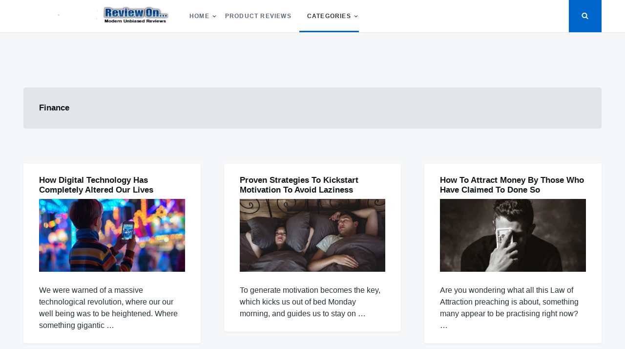

--- FILE ---
content_type: text/html; charset=UTF-8
request_url: https://reviewon.com/category/finance-investing/page/2
body_size: 21588
content:
<!doctype html>
<html class="no-js" dir="ltr" lang="en-US" prefix="og: https://ogp.me/ns#">
<head>
	<meta charset="UTF-8">
	<meta name="viewport" content="width=device-width, initial-scale=1">
	<link rel="profile" href="http://gmpg.org/xfn/11">

	<title>Finance | Review On - Part 2</title>
<style>
#wpadminbar #wp-admin-bar-wccp_free_top_button .ab-icon:before {
	content: "\f160";
	color: #02CA02;
	top: 3px;
}
#wpadminbar #wp-admin-bar-wccp_free_top_button .ab-icon {
	transform: rotate(45deg);
}
</style>

		<!-- All in One SEO 4.9.3 - aioseo.com -->
	<meta name="description" content="- Part 2" />
	<meta name="robots" content="noindex, nofollow, max-image-preview:large" />
	<meta name="keywords" content="the annoyance of technology,the ease of technology,the convenience of smartphones,technology makes life easier,using technology productively,the ease of digital,how to motivate yourself,different ways of motivation,why self motivation is important,why some are motivated,how to have internal drive,why motivation is the key,,how to attract more money,what is the law of attraction,steps to making more money,how can i become rich,attracting more money in my life,ways for infinite riches,becoming more mature,signs of maturity,to be more mature,ways to be mature,what is maturity,what makes one mature,having a positive mindset,living a positive life,living a fulfilling life,living life on your terms,getting all you want in life,how to succeed in life,why being perfect doesn\&#039;t work,how to be creative,being the best you can be,teaching kids to be their best,kids that are entitled,dysfunction in the family,what is cortisol,why is cortisol dangerous,how to reduce cortisol levels,what is fight or flight,exercising to reduce cortisol levels,the need to relax and laugh,music to reduce stress,how to be more focused,how to lessen anxiety,learning to be more relaxed,reducing stress in my life,steps to avoiding anxiety,why do i feel so anxious" />
	<link rel="canonical" href="https://reviewon.com/category/finance-investing/page/2" />
	<link rel="prev" href="https://reviewon.com/category/finance-investing" />
	<link rel="next" href="https://reviewon.com/category/finance-investing/page/3" />
	<meta name="generator" content="All in One SEO (AIOSEO) 4.9.3" />
		<script type="application/ld+json" class="aioseo-schema">
			{"@context":"https:\/\/schema.org","@graph":[{"@type":"BreadcrumbList","@id":"https:\/\/reviewon.com\/category\/finance-investing\/page\/2#breadcrumblist","itemListElement":[{"@type":"ListItem","@id":"https:\/\/reviewon.com#listItem","position":1,"name":"Home","item":"https:\/\/reviewon.com","nextItem":{"@type":"ListItem","@id":"https:\/\/reviewon.com\/category\/finance-investing#listItem","name":"Finance"}},{"@type":"ListItem","@id":"https:\/\/reviewon.com\/category\/finance-investing#listItem","position":2,"name":"Finance","item":"https:\/\/reviewon.com\/category\/finance-investing","nextItem":{"@type":"ListItem","@id":"https:\/\/reviewon.com\/category\/finance-investing\/page\/2#listItem","name":"Page 2"},"previousItem":{"@type":"ListItem","@id":"https:\/\/reviewon.com#listItem","name":"Home"}},{"@type":"ListItem","@id":"https:\/\/reviewon.com\/category\/finance-investing\/page\/2#listItem","position":3,"name":"Page 2","previousItem":{"@type":"ListItem","@id":"https:\/\/reviewon.com\/category\/finance-investing#listItem","name":"Finance"}}]},{"@type":"CollectionPage","@id":"https:\/\/reviewon.com\/category\/finance-investing\/page\/2#collectionpage","url":"https:\/\/reviewon.com\/category\/finance-investing\/page\/2","name":"Finance | Review On - Part 2","description":"- Part 2","inLanguage":"en-US","isPartOf":{"@id":"https:\/\/reviewon.com\/#website"},"breadcrumb":{"@id":"https:\/\/reviewon.com\/category\/finance-investing\/page\/2#breadcrumblist"}},{"@type":"Person","@id":"https:\/\/reviewon.com\/#person","name":"Mick","image":{"@type":"ImageObject","@id":"https:\/\/reviewon.com\/category\/finance-investing\/page\/2#personImage","url":"https:\/\/secure.gravatar.com\/avatar\/eecd5169c1374b6d52574f879800c4f579d0bef50043bc7cbc091ac939438df1?s=96&d=mm&r=g","width":96,"height":96,"caption":"Mick"}},{"@type":"WebSite","@id":"https:\/\/reviewon.com\/#website","url":"https:\/\/reviewon.com\/","name":"Review On","inLanguage":"en-US","publisher":{"@id":"https:\/\/reviewon.com\/#person"}}]}
		</script>
		<!-- All in One SEO -->

<link rel='dns-prefetch' href='//stats.wp.com' />
<link rel="alternate" type="application/rss+xml" title="Review On &raquo; Feed" href="https://reviewon.com/feed" />
<link rel="alternate" type="application/rss+xml" title="Review On &raquo; Comments Feed" href="https://reviewon.com/comments/feed" />
<link rel="alternate" type="application/rss+xml" title="Review On &raquo; Finance Category Feed" href="https://reviewon.com/category/finance-investing/feed" />
<style id='wp-img-auto-sizes-contain-inline-css' type='text/css'>
img:is([sizes=auto i],[sizes^="auto," i]){contain-intrinsic-size:3000px 1500px}
/*# sourceURL=wp-img-auto-sizes-contain-inline-css */
</style>

<style id='wp-emoji-styles-inline-css' type='text/css'>

	img.wp-smiley, img.emoji {
		display: inline !important;
		border: none !important;
		box-shadow: none !important;
		height: 1em !important;
		width: 1em !important;
		margin: 0 0.07em !important;
		vertical-align: -0.1em !important;
		background: none !important;
		padding: 0 !important;
	}
/*# sourceURL=wp-emoji-styles-inline-css */
</style>
<style id='classic-theme-styles-inline-css' type='text/css'>
/*! This file is auto-generated */
.wp-block-button__link{color:#fff;background-color:#32373c;border-radius:9999px;box-shadow:none;text-decoration:none;padding:calc(.667em + 2px) calc(1.333em + 2px);font-size:1.125em}.wp-block-file__button{background:#32373c;color:#fff;text-decoration:none}
/*# sourceURL=/wp-includes/css/classic-themes.min.css */
</style>
<link rel='stylesheet' id='dashicons-css' href='https://reviewon.com/wp-includes/css/dashicons.min.css?ver=6.9' type='text/css' media='all' />
<link rel='stylesheet' id='admin-bar-css' href='https://reviewon.com/wp-includes/css/admin-bar.min.css?ver=6.9' type='text/css' media='all' />
<style id='admin-bar-inline-css' type='text/css'>

    /* Hide CanvasJS credits for P404 charts specifically */
    #p404RedirectChart .canvasjs-chart-credit {
        display: none !important;
    }
    
    #p404RedirectChart canvas {
        border-radius: 6px;
    }

    .p404-redirect-adminbar-weekly-title {
        font-weight: bold;
        font-size: 14px;
        color: #fff;
        margin-bottom: 6px;
    }

    #wpadminbar #wp-admin-bar-p404_free_top_button .ab-icon:before {
        content: "\f103";
        color: #dc3545;
        top: 3px;
    }
    
    #wp-admin-bar-p404_free_top_button .ab-item {
        min-width: 80px !important;
        padding: 0px !important;
    }
    
    /* Ensure proper positioning and z-index for P404 dropdown */
    .p404-redirect-adminbar-dropdown-wrap { 
        min-width: 0; 
        padding: 0;
        position: static !important;
    }
    
    #wpadminbar #wp-admin-bar-p404_free_top_button_dropdown {
        position: static !important;
    }
    
    #wpadminbar #wp-admin-bar-p404_free_top_button_dropdown .ab-item {
        padding: 0 !important;
        margin: 0 !important;
    }
    
    .p404-redirect-dropdown-container {
        min-width: 340px;
        padding: 18px 18px 12px 18px;
        background: #23282d !important;
        color: #fff;
        border-radius: 12px;
        box-shadow: 0 8px 32px rgba(0,0,0,0.25);
        margin-top: 10px;
        position: relative !important;
        z-index: 999999 !important;
        display: block !important;
        border: 1px solid #444;
    }
    
    /* Ensure P404 dropdown appears on hover */
    #wpadminbar #wp-admin-bar-p404_free_top_button .p404-redirect-dropdown-container { 
        display: none !important;
    }
    
    #wpadminbar #wp-admin-bar-p404_free_top_button:hover .p404-redirect-dropdown-container { 
        display: block !important;
    }
    
    #wpadminbar #wp-admin-bar-p404_free_top_button:hover #wp-admin-bar-p404_free_top_button_dropdown .p404-redirect-dropdown-container {
        display: block !important;
    }
    
    .p404-redirect-card {
        background: #2c3338;
        border-radius: 8px;
        padding: 18px 18px 12px 18px;
        box-shadow: 0 2px 8px rgba(0,0,0,0.07);
        display: flex;
        flex-direction: column;
        align-items: flex-start;
        border: 1px solid #444;
    }
    
    .p404-redirect-btn {
        display: inline-block;
        background: #dc3545;
        color: #fff !important;
        font-weight: bold;
        padding: 5px 22px;
        border-radius: 8px;
        text-decoration: none;
        font-size: 17px;
        transition: background 0.2s, box-shadow 0.2s;
        margin-top: 8px;
        box-shadow: 0 2px 8px rgba(220,53,69,0.15);
        text-align: center;
        line-height: 1.6;
    }
    
    .p404-redirect-btn:hover {
        background: #c82333;
        color: #fff !important;
        box-shadow: 0 4px 16px rgba(220,53,69,0.25);
    }
    
    /* Prevent conflicts with other admin bar dropdowns */
    #wpadminbar .ab-top-menu > li:hover > .ab-item,
    #wpadminbar .ab-top-menu > li.hover > .ab-item {
        z-index: auto;
    }
    
    #wpadminbar #wp-admin-bar-p404_free_top_button:hover > .ab-item {
        z-index: 999998 !important;
    }
    
/*# sourceURL=admin-bar-inline-css */
</style>
<link rel='stylesheet' id='justread-style-css' href='https://reviewon.com/wp-content/themes/justread/style.css?ver=1.0.0' type='text/css' media='all' />
<style id='justread-style-inline-css' type='text/css'>
.posted-on, .cat-links, .tags-links, .byline { clip: rect(1px, 1px, 1px, 1px); height: 1px; position: absolute; overflow: hidden; width: 1px; }
/*# sourceURL=justread-style-inline-css */
</style>
<script type="text/javascript" src="https://reviewon.com/wp-includes/js/jquery/jquery.min.js?ver=3.7.1" id="jquery-core-js"></script>
<script type="text/javascript" src="https://reviewon.com/wp-includes/js/jquery/jquery-migrate.min.js?ver=3.4.1" id="jquery-migrate-js"></script>
<link rel="https://api.w.org/" href="https://reviewon.com/wp-json/" /><link rel="alternate" title="JSON" type="application/json" href="https://reviewon.com/wp-json/wp/v2/categories/1583" /><link rel="EditURI" type="application/rsd+xml" title="RSD" href="https://reviewon.com/xmlrpc.php?rsd" />
<meta name="generator" content="WordPress 6.9" />
<script id="wpcp_disable_selection" type="text/javascript">
var image_save_msg='You are not allowed to save images!';
	var no_menu_msg='Context Menu disabled!';
	var smessage = "Content is protected !!";

function disableEnterKey(e)
{
	var elemtype = e.target.tagName;
	
	elemtype = elemtype.toUpperCase();
	
	if (elemtype == "TEXT" || elemtype == "TEXTAREA" || elemtype == "INPUT" || elemtype == "PASSWORD" || elemtype == "SELECT" || elemtype == "OPTION" || elemtype == "EMBED")
	{
		elemtype = 'TEXT';
	}
	
	if (e.ctrlKey){
     var key;
     if(window.event)
          key = window.event.keyCode;     //IE
     else
          key = e.which;     //firefox (97)
    //if (key != 17) alert(key);
     if (elemtype!= 'TEXT' && (key == 97 || key == 65 || key == 67 || key == 99 || key == 88 || key == 120 || key == 26 || key == 85  || key == 86 || key == 83 || key == 43 || key == 73))
     {
		if(wccp_free_iscontenteditable(e)) return true;
		show_wpcp_message('You are not allowed to copy content or view source');
		return false;
     }else
     	return true;
     }
}


/*For contenteditable tags*/
function wccp_free_iscontenteditable(e)
{
	var e = e || window.event; // also there is no e.target property in IE. instead IE uses window.event.srcElement
  	
	var target = e.target || e.srcElement;

	var elemtype = e.target.nodeName;
	
	elemtype = elemtype.toUpperCase();
	
	var iscontenteditable = "false";
		
	if(typeof target.getAttribute!="undefined" ) iscontenteditable = target.getAttribute("contenteditable"); // Return true or false as string
	
	var iscontenteditable2 = false;
	
	if(typeof target.isContentEditable!="undefined" ) iscontenteditable2 = target.isContentEditable; // Return true or false as boolean

	if(target.parentElement.isContentEditable) iscontenteditable2 = true;
	
	if (iscontenteditable == "true" || iscontenteditable2 == true)
	{
		if(typeof target.style!="undefined" ) target.style.cursor = "text";
		
		return true;
	}
}

////////////////////////////////////
function disable_copy(e)
{	
	var e = e || window.event; // also there is no e.target property in IE. instead IE uses window.event.srcElement
	
	var elemtype = e.target.tagName;
	
	elemtype = elemtype.toUpperCase();
	
	if (elemtype == "TEXT" || elemtype == "TEXTAREA" || elemtype == "INPUT" || elemtype == "PASSWORD" || elemtype == "SELECT" || elemtype == "OPTION" || elemtype == "EMBED")
	{
		elemtype = 'TEXT';
	}
	
	if(wccp_free_iscontenteditable(e)) return true;
	
	var isSafari = /Safari/.test(navigator.userAgent) && /Apple Computer/.test(navigator.vendor);
	
	var checker_IMG = '';
	if (elemtype == "IMG" && checker_IMG == 'checked' && e.detail >= 2) {show_wpcp_message(alertMsg_IMG);return false;}
	if (elemtype != "TEXT")
	{
		if (smessage !== "" && e.detail == 2)
			show_wpcp_message(smessage);
		
		if (isSafari)
			return true;
		else
			return false;
	}	
}

//////////////////////////////////////////
function disable_copy_ie()
{
	var e = e || window.event;
	var elemtype = window.event.srcElement.nodeName;
	elemtype = elemtype.toUpperCase();
	if(wccp_free_iscontenteditable(e)) return true;
	if (elemtype == "IMG") {show_wpcp_message(alertMsg_IMG);return false;}
	if (elemtype != "TEXT" && elemtype != "TEXTAREA" && elemtype != "INPUT" && elemtype != "PASSWORD" && elemtype != "SELECT" && elemtype != "OPTION" && elemtype != "EMBED")
	{
		return false;
	}
}	
function reEnable()
{
	return true;
}
document.onkeydown = disableEnterKey;
document.onselectstart = disable_copy_ie;
if(navigator.userAgent.indexOf('MSIE')==-1)
{
	document.onmousedown = disable_copy;
	document.onclick = reEnable;
}
function disableSelection(target)
{
    //For IE This code will work
    if (typeof target.onselectstart!="undefined")
    target.onselectstart = disable_copy_ie;
    
    //For Firefox This code will work
    else if (typeof target.style.MozUserSelect!="undefined")
    {target.style.MozUserSelect="none";}
    
    //All other  (ie: Opera) This code will work
    else
    target.onmousedown=function(){return false}
    target.style.cursor = "default";
}
//Calling the JS function directly just after body load
window.onload = function(){disableSelection(document.body);};

//////////////////special for safari Start////////////////
var onlongtouch;
var timer;
var touchduration = 1000; //length of time we want the user to touch before we do something

var elemtype = "";
function touchstart(e) {
	var e = e || window.event;
  // also there is no e.target property in IE.
  // instead IE uses window.event.srcElement
  	var target = e.target || e.srcElement;
	
	elemtype = window.event.srcElement.nodeName;
	
	elemtype = elemtype.toUpperCase();
	
	if(!wccp_pro_is_passive()) e.preventDefault();
	if (!timer) {
		timer = setTimeout(onlongtouch, touchduration);
	}
}

function touchend() {
    //stops short touches from firing the event
    if (timer) {
        clearTimeout(timer);
        timer = null;
    }
	onlongtouch();
}

onlongtouch = function(e) { //this will clear the current selection if anything selected
	
	if (elemtype != "TEXT" && elemtype != "TEXTAREA" && elemtype != "INPUT" && elemtype != "PASSWORD" && elemtype != "SELECT" && elemtype != "EMBED" && elemtype != "OPTION")	
	{
		if (window.getSelection) {
			if (window.getSelection().empty) {  // Chrome
			window.getSelection().empty();
			} else if (window.getSelection().removeAllRanges) {  // Firefox
			window.getSelection().removeAllRanges();
			}
		} else if (document.selection) {  // IE?
			document.selection.empty();
		}
		return false;
	}
};

document.addEventListener("DOMContentLoaded", function(event) { 
    window.addEventListener("touchstart", touchstart, false);
    window.addEventListener("touchend", touchend, false);
});

function wccp_pro_is_passive() {

  var cold = false,
  hike = function() {};

  try {
	  const object1 = {};
  var aid = Object.defineProperty(object1, 'passive', {
  get() {cold = true}
  });
  window.addEventListener('test', hike, aid);
  window.removeEventListener('test', hike, aid);
  } catch (e) {}

  return cold;
}
/*special for safari End*/
</script>
<script id="wpcp_disable_Right_Click" type="text/javascript">
document.ondragstart = function() { return false;}
	function nocontext(e) {
	   return false;
	}
	document.oncontextmenu = nocontext;
</script>
<style>
.unselectable
{
-moz-user-select:none;
-webkit-user-select:none;
cursor: default;
}
html
{
-webkit-touch-callout: none;
-webkit-user-select: none;
-khtml-user-select: none;
-moz-user-select: none;
-ms-user-select: none;
user-select: none;
-webkit-tap-highlight-color: rgba(0,0,0,0);
}
</style>
<script id="wpcp_css_disable_selection" type="text/javascript">
var e = document.getElementsByTagName('body')[0];
if(e)
{
	e.setAttribute('unselectable',"on");
}
</script>
	<style>img#wpstats{display:none}</style>
				<style type="text/css">
					.site-title,
			.site-description {
				position: absolute;
				clip: rect(1px, 1px, 1px, 1px);
			}
					</style>
		<link rel="icon" href="https://reviewon.com/wp-content/uploads/2025/12/cropped-R-Gradient-clear-150x150.png" sizes="32x32" />
<link rel="icon" href="https://reviewon.com/wp-content/uploads/2025/12/cropped-R-Gradient-clear-300x300.png" sizes="192x192" />
<link rel="apple-touch-icon" href="https://reviewon.com/wp-content/uploads/2025/12/cropped-R-Gradient-clear-300x300.png" />
<meta name="msapplication-TileImage" content="https://reviewon.com/wp-content/uploads/2025/12/cropped-R-Gradient-clear-300x300.png" />
<style id='global-styles-inline-css' type='text/css'>
:root{--wp--preset--aspect-ratio--square: 1;--wp--preset--aspect-ratio--4-3: 4/3;--wp--preset--aspect-ratio--3-4: 3/4;--wp--preset--aspect-ratio--3-2: 3/2;--wp--preset--aspect-ratio--2-3: 2/3;--wp--preset--aspect-ratio--16-9: 16/9;--wp--preset--aspect-ratio--9-16: 9/16;--wp--preset--color--black: #000000;--wp--preset--color--cyan-bluish-gray: #abb8c3;--wp--preset--color--white: #ffffff;--wp--preset--color--pale-pink: #f78da7;--wp--preset--color--vivid-red: #cf2e2e;--wp--preset--color--luminous-vivid-orange: #ff6900;--wp--preset--color--luminous-vivid-amber: #fcb900;--wp--preset--color--light-green-cyan: #7bdcb5;--wp--preset--color--vivid-green-cyan: #00d084;--wp--preset--color--pale-cyan-blue: #8ed1fc;--wp--preset--color--vivid-cyan-blue: #0693e3;--wp--preset--color--vivid-purple: #9b51e0;--wp--preset--gradient--vivid-cyan-blue-to-vivid-purple: linear-gradient(135deg,rgb(6,147,227) 0%,rgb(155,81,224) 100%);--wp--preset--gradient--light-green-cyan-to-vivid-green-cyan: linear-gradient(135deg,rgb(122,220,180) 0%,rgb(0,208,130) 100%);--wp--preset--gradient--luminous-vivid-amber-to-luminous-vivid-orange: linear-gradient(135deg,rgb(252,185,0) 0%,rgb(255,105,0) 100%);--wp--preset--gradient--luminous-vivid-orange-to-vivid-red: linear-gradient(135deg,rgb(255,105,0) 0%,rgb(207,46,46) 100%);--wp--preset--gradient--very-light-gray-to-cyan-bluish-gray: linear-gradient(135deg,rgb(238,238,238) 0%,rgb(169,184,195) 100%);--wp--preset--gradient--cool-to-warm-spectrum: linear-gradient(135deg,rgb(74,234,220) 0%,rgb(151,120,209) 20%,rgb(207,42,186) 40%,rgb(238,44,130) 60%,rgb(251,105,98) 80%,rgb(254,248,76) 100%);--wp--preset--gradient--blush-light-purple: linear-gradient(135deg,rgb(255,206,236) 0%,rgb(152,150,240) 100%);--wp--preset--gradient--blush-bordeaux: linear-gradient(135deg,rgb(254,205,165) 0%,rgb(254,45,45) 50%,rgb(107,0,62) 100%);--wp--preset--gradient--luminous-dusk: linear-gradient(135deg,rgb(255,203,112) 0%,rgb(199,81,192) 50%,rgb(65,88,208) 100%);--wp--preset--gradient--pale-ocean: linear-gradient(135deg,rgb(255,245,203) 0%,rgb(182,227,212) 50%,rgb(51,167,181) 100%);--wp--preset--gradient--electric-grass: linear-gradient(135deg,rgb(202,248,128) 0%,rgb(113,206,126) 100%);--wp--preset--gradient--midnight: linear-gradient(135deg,rgb(2,3,129) 0%,rgb(40,116,252) 100%);--wp--preset--font-size--small: 13px;--wp--preset--font-size--medium: 20px;--wp--preset--font-size--large: 36px;--wp--preset--font-size--x-large: 42px;--wp--preset--spacing--20: 0.44rem;--wp--preset--spacing--30: 0.67rem;--wp--preset--spacing--40: 1rem;--wp--preset--spacing--50: 1.5rem;--wp--preset--spacing--60: 2.25rem;--wp--preset--spacing--70: 3.38rem;--wp--preset--spacing--80: 5.06rem;--wp--preset--shadow--natural: 6px 6px 9px rgba(0, 0, 0, 0.2);--wp--preset--shadow--deep: 12px 12px 50px rgba(0, 0, 0, 0.4);--wp--preset--shadow--sharp: 6px 6px 0px rgba(0, 0, 0, 0.2);--wp--preset--shadow--outlined: 6px 6px 0px -3px rgb(255, 255, 255), 6px 6px rgb(0, 0, 0);--wp--preset--shadow--crisp: 6px 6px 0px rgb(0, 0, 0);}:where(.is-layout-flex){gap: 0.5em;}:where(.is-layout-grid){gap: 0.5em;}body .is-layout-flex{display: flex;}.is-layout-flex{flex-wrap: wrap;align-items: center;}.is-layout-flex > :is(*, div){margin: 0;}body .is-layout-grid{display: grid;}.is-layout-grid > :is(*, div){margin: 0;}:where(.wp-block-columns.is-layout-flex){gap: 2em;}:where(.wp-block-columns.is-layout-grid){gap: 2em;}:where(.wp-block-post-template.is-layout-flex){gap: 1.25em;}:where(.wp-block-post-template.is-layout-grid){gap: 1.25em;}.has-black-color{color: var(--wp--preset--color--black) !important;}.has-cyan-bluish-gray-color{color: var(--wp--preset--color--cyan-bluish-gray) !important;}.has-white-color{color: var(--wp--preset--color--white) !important;}.has-pale-pink-color{color: var(--wp--preset--color--pale-pink) !important;}.has-vivid-red-color{color: var(--wp--preset--color--vivid-red) !important;}.has-luminous-vivid-orange-color{color: var(--wp--preset--color--luminous-vivid-orange) !important;}.has-luminous-vivid-amber-color{color: var(--wp--preset--color--luminous-vivid-amber) !important;}.has-light-green-cyan-color{color: var(--wp--preset--color--light-green-cyan) !important;}.has-vivid-green-cyan-color{color: var(--wp--preset--color--vivid-green-cyan) !important;}.has-pale-cyan-blue-color{color: var(--wp--preset--color--pale-cyan-blue) !important;}.has-vivid-cyan-blue-color{color: var(--wp--preset--color--vivid-cyan-blue) !important;}.has-vivid-purple-color{color: var(--wp--preset--color--vivid-purple) !important;}.has-black-background-color{background-color: var(--wp--preset--color--black) !important;}.has-cyan-bluish-gray-background-color{background-color: var(--wp--preset--color--cyan-bluish-gray) !important;}.has-white-background-color{background-color: var(--wp--preset--color--white) !important;}.has-pale-pink-background-color{background-color: var(--wp--preset--color--pale-pink) !important;}.has-vivid-red-background-color{background-color: var(--wp--preset--color--vivid-red) !important;}.has-luminous-vivid-orange-background-color{background-color: var(--wp--preset--color--luminous-vivid-orange) !important;}.has-luminous-vivid-amber-background-color{background-color: var(--wp--preset--color--luminous-vivid-amber) !important;}.has-light-green-cyan-background-color{background-color: var(--wp--preset--color--light-green-cyan) !important;}.has-vivid-green-cyan-background-color{background-color: var(--wp--preset--color--vivid-green-cyan) !important;}.has-pale-cyan-blue-background-color{background-color: var(--wp--preset--color--pale-cyan-blue) !important;}.has-vivid-cyan-blue-background-color{background-color: var(--wp--preset--color--vivid-cyan-blue) !important;}.has-vivid-purple-background-color{background-color: var(--wp--preset--color--vivid-purple) !important;}.has-black-border-color{border-color: var(--wp--preset--color--black) !important;}.has-cyan-bluish-gray-border-color{border-color: var(--wp--preset--color--cyan-bluish-gray) !important;}.has-white-border-color{border-color: var(--wp--preset--color--white) !important;}.has-pale-pink-border-color{border-color: var(--wp--preset--color--pale-pink) !important;}.has-vivid-red-border-color{border-color: var(--wp--preset--color--vivid-red) !important;}.has-luminous-vivid-orange-border-color{border-color: var(--wp--preset--color--luminous-vivid-orange) !important;}.has-luminous-vivid-amber-border-color{border-color: var(--wp--preset--color--luminous-vivid-amber) !important;}.has-light-green-cyan-border-color{border-color: var(--wp--preset--color--light-green-cyan) !important;}.has-vivid-green-cyan-border-color{border-color: var(--wp--preset--color--vivid-green-cyan) !important;}.has-pale-cyan-blue-border-color{border-color: var(--wp--preset--color--pale-cyan-blue) !important;}.has-vivid-cyan-blue-border-color{border-color: var(--wp--preset--color--vivid-cyan-blue) !important;}.has-vivid-purple-border-color{border-color: var(--wp--preset--color--vivid-purple) !important;}.has-vivid-cyan-blue-to-vivid-purple-gradient-background{background: var(--wp--preset--gradient--vivid-cyan-blue-to-vivid-purple) !important;}.has-light-green-cyan-to-vivid-green-cyan-gradient-background{background: var(--wp--preset--gradient--light-green-cyan-to-vivid-green-cyan) !important;}.has-luminous-vivid-amber-to-luminous-vivid-orange-gradient-background{background: var(--wp--preset--gradient--luminous-vivid-amber-to-luminous-vivid-orange) !important;}.has-luminous-vivid-orange-to-vivid-red-gradient-background{background: var(--wp--preset--gradient--luminous-vivid-orange-to-vivid-red) !important;}.has-very-light-gray-to-cyan-bluish-gray-gradient-background{background: var(--wp--preset--gradient--very-light-gray-to-cyan-bluish-gray) !important;}.has-cool-to-warm-spectrum-gradient-background{background: var(--wp--preset--gradient--cool-to-warm-spectrum) !important;}.has-blush-light-purple-gradient-background{background: var(--wp--preset--gradient--blush-light-purple) !important;}.has-blush-bordeaux-gradient-background{background: var(--wp--preset--gradient--blush-bordeaux) !important;}.has-luminous-dusk-gradient-background{background: var(--wp--preset--gradient--luminous-dusk) !important;}.has-pale-ocean-gradient-background{background: var(--wp--preset--gradient--pale-ocean) !important;}.has-electric-grass-gradient-background{background: var(--wp--preset--gradient--electric-grass) !important;}.has-midnight-gradient-background{background: var(--wp--preset--gradient--midnight) !important;}.has-small-font-size{font-size: var(--wp--preset--font-size--small) !important;}.has-medium-font-size{font-size: var(--wp--preset--font-size--medium) !important;}.has-large-font-size{font-size: var(--wp--preset--font-size--large) !important;}.has-x-large-font-size{font-size: var(--wp--preset--font-size--x-large) !important;}
/*# sourceURL=global-styles-inline-css */
</style>
<link rel='stylesheet' id='remove-style-meta-css' href='https://reviewon.com/wp-content/plugins/wp-author-date-and-meta-remover/css/entrymetastyle.css?ver=1.0' type='text/css' media='all' />
</head>

<body class="archive paged category category-finance-investing category-1583 wp-custom-logo paged-2 category-paged-2 wp-theme-justread unselectable hfeed date-hidden categories-hidden tags-hidden author-hidden">
<div id="page" class="site">
	<a class="skip-link screen-reader-text" href="#content">Skip to content</a>

	<div class="form-wrapper" id="form-wrapper">
		<button
			class="search-close" id="search-close"
					>&times;</button>
		<form role="search" method="get" class="search-form" action="https://reviewon.com/">
	<label>
		<span class="screen-reader-text">Search for:</span>
		<input class="search-field" placeholder="Search &hellip;" value="" name="s" type="search">
	</label>
</form>
	</div>

	<header id="masthead" class="site-header">
		<div class="navbar">
			<div class="site-branding">
				<a href="https://reviewon.com/" class="custom-logo-link" rel="home"><img width="300" height="35" src="https://reviewon.com/wp-content/uploads/2025/09/cropped-35logobestmodern-reviews.png" class="custom-logo" alt="Review On" decoding="async" /></a>					<p class="site-title"><a href="https://reviewon.com/" rel="home">Review On</a></p>
								</div><!-- .site-branding -->

			<nav id="site-navigation" class="main-navigation">
				<ul id="primary-menu" class="menu"><li id="menu-item-24531" class="menu-item menu-item-type-custom menu-item-object-custom menu-item-home menu-item-has-children menu-item-24531"><a href="http://reviewon.com/">Home</a>
<ul class="sub-menu">
	<li id="menu-item-38226" class="menu-item menu-item-type-post_type menu-item-object-page menu-item-38226"><a href="https://reviewon.com/about">About</a></li>
	<li id="menu-item-38221" class="menu-item menu-item-type-post_type menu-item-object-page menu-item-38221"><a href="https://reviewon.com/cookie-policy">Cookie Policy</a></li>
	<li id="menu-item-38222" class="menu-item menu-item-type-post_type menu-item-object-page menu-item-38222"><a href="https://reviewon.com/terms-of-service">Terms of Service</a></li>
	<li id="menu-item-38223" class="menu-item menu-item-type-post_type menu-item-object-page menu-item-38223"><a href="https://reviewon.com/dmca">DMCA</a></li>
	<li id="menu-item-38224" class="menu-item menu-item-type-post_type menu-item-object-page menu-item-38224"><a href="https://reviewon.com/affiliate-disclaimer">Affiliate Disclaimer</a></li>
	<li id="menu-item-38225" class="menu-item menu-item-type-post_type menu-item-object-page menu-item-38225"><a href="https://reviewon.com/privacy-policy">Privacy Policy</a></li>
</ul>
</li>
<li id="menu-item-39134" class="menu-item menu-item-type-custom menu-item-object-custom menu-item-39134"><a href="https://product.reviewon.com">Product Reviews</a></li>
<li id="menu-item-24537" class="menu-item menu-item-type-taxonomy menu-item-object-category current-menu-ancestor current-menu-parent menu-item-has-children menu-item-24537"><a href="https://reviewon.com/category/blog">Categories</a>
<ul class="sub-menu">
	<li id="menu-item-38218" class="menu-item menu-item-type-taxonomy menu-item-object-category menu-item-38218"><a href="https://reviewon.com/category/blog">Blog</a></li>
	<li id="menu-item-38211" class="menu-item menu-item-type-taxonomy menu-item-object-category menu-item-38211"><a href="https://reviewon.com/category/health-and-medical">Health</a></li>
	<li id="menu-item-38212" class="menu-item menu-item-type-taxonomy menu-item-object-category menu-item-38212"><a href="https://reviewon.com/category/celebrities-and-entertainment">Entertainment</a></li>
	<li id="menu-item-38213" class="menu-item menu-item-type-taxonomy menu-item-object-category menu-item-38213"><a href="https://reviewon.com/category/business-and-technology">Business</a></li>
	<li id="menu-item-38214" class="menu-item menu-item-type-taxonomy menu-item-object-category current-menu-item menu-item-38214"><a href="https://reviewon.com/category/finance-investing" aria-current="page">Finance</a></li>
	<li id="menu-item-38215" class="menu-item menu-item-type-taxonomy menu-item-object-category menu-item-38215"><a href="https://reviewon.com/category/relationships">Relationships</a></li>
	<li id="menu-item-38216" class="menu-item menu-item-type-taxonomy menu-item-object-category menu-item-38216"><a href="https://reviewon.com/category/technology">Technology</a></li>
	<li id="menu-item-38217" class="menu-item menu-item-type-taxonomy menu-item-object-category menu-item-38217"><a href="https://reviewon.com/category/news/health-news">Health</a></li>
	<li id="menu-item-38219" class="menu-item menu-item-type-taxonomy menu-item-object-category menu-item-38219"><a href="https://reviewon.com/category/social-media">Social Media</a></li>
</ul>
</li>
</ul>			</nav><!-- #site-navigation -->
		</div>
		<div class="social-icons">
						<button
				class="search-toggle" aria-controls="form-wrapper" aria-expanded="false"
							><svg class="icon icon-search" aria-hidden="true" role="img"> <use href="#icon-search" xlink:href="#icon-search"></use> </svg></button>
			<button id="site-navigation-open" class="menu-toggle" aria-controls="primary-menu" aria-expanded="false">Menu</button>
		</div>
	</header><!-- #masthead -->

	<div id="content" class="site-content">

	<div id="primary" class="content-area">
		<header class="page-header">
			<h1 class="page-title">Finance</h1>		</header><!-- .page-header -->

		<main id="main" class="site-main grid grid--3">

			
<article id="post-24237" class="post-24237 post type-post status-publish format-standard hentry category-blog category-business-and-technology category-business category-comparison category-celebrities-and-entertainment category-finance-investing category-health-news category-internet-marketing category-mobile category-news category-relationships category-social-media category-technology category-travel-and-leisure category-movies-videos-and-tv category-whats-trending tag-technology-makes-life-easier tag-the-annoyance-of-technology tag-the-convenience-of-smartphones tag-the-ease-of-digital tag-the-ease-of-technology tag-using-technology-productively">
	<div class="card">
						<div class="card__body">
			<header class="entry-header">
														<a class="cat-links card__subtitle" href="https://reviewon.com/category/blog">Blog</a>
								<h2 class="entry-title card__title"><a href="https://reviewon.com/how-digital-has-now-completely-altered-the-state-of-our-lives.html" rel="bookmark">How Digital Technology Has Completely Altered Our Lives</a></h2>			</header><!-- .entry-header -->

			<div class="entry-content card__content">
				<p><img fetchpriority="high" decoding="async" src="https://reviewon.com/wp-content/uploads/2015/09/kids-using-technology.jpg" alt="" width="800" height="400" class="aligncenter size-full wp-image-39146" srcset="https://reviewon.com/wp-content/uploads/2015/09/kids-using-technology.jpg 800w, https://reviewon.com/wp-content/uploads/2015/09/kids-using-technology-300x150.jpg 300w, https://reviewon.com/wp-content/uploads/2015/09/kids-using-technology-768x384.jpg 768w" sizes="(max-width: 800px) 100vw, 800px" /></p>
<p>We were warned of a massive technological revolution, where our our well being was to be heightened. Where something gigantic &hellip;</p>			</div><!-- .entry-content -->

			<footer class="card__footer">
				<span class="byline"> <img alt='' src='https://secure.gravatar.com/avatar/eecd5169c1374b6d52574f879800c4f579d0bef50043bc7cbc091ac939438df1?s=24&#038;d=mm&#038;r=g' srcset='https://secure.gravatar.com/avatar/eecd5169c1374b6d52574f879800c4f579d0bef50043bc7cbc091ac939438df1?s=48&#038;d=mm&#038;r=g 2x' class='avatar avatar-24 photo' height='24' width='24' decoding='async'/> <span class="author vcard"><a class="url fn n" href="https://reviewon.com/author/admin">Mick</a></span></span><span class="posted-on"><a href="https://reviewon.com/how-digital-has-now-completely-altered-the-state-of-our-lives.html" rel="bookmark"><time class="entry-date published" datetime="2025-10-28T07:09:23-07:00">October 28, 2025</time><time class="updated" datetime="2025-09-30T10:00:51-07:00">September 30, 2025</time></a></span>			</footer><!-- .entry-footer -->
		</div>
	</div>
</article><!-- #post-24237 -->

<article id="post-24838" class="post-24838 post type-post status-publish format-standard hentry category-blog category-business-and-technology category-celebrities-and-entertainment category-finance-investing category-health-and-medical category-relationships category-social-media category-technology tag-different-ways-of-motivation tag-how-to-have-internal-drive tag-how-to-motivate-yourself tag-why-motivation-is-the-key tag-why-self-motivation-is-important tag-why-some-are-motivated">
	<div class="card">
						<div class="card__body">
			<header class="entry-header">
														<a class="cat-links card__subtitle" href="https://reviewon.com/category/blog">Blog</a>
								<h2 class="entry-title card__title"><a href="https://reviewon.com/to-get-whatever-you-want-in-life-you-need-to-motivate-yourself.html" rel="bookmark">Proven Strategies To Kickstart Motivation To Avoid Laziness</a></h2>			</header><!-- .entry-header -->

			<div class="entry-content card__content">
				<p><img decoding="async" src="https://reviewon.com/wp-content/uploads/2023/01/lazy-people-in-bed.jpg" alt="" width="800" height="400" class="aligncenter size-full wp-image-39132" srcset="https://reviewon.com/wp-content/uploads/2023/01/lazy-people-in-bed.jpg 800w, https://reviewon.com/wp-content/uploads/2023/01/lazy-people-in-bed-300x150.jpg 300w, https://reviewon.com/wp-content/uploads/2023/01/lazy-people-in-bed-768x384.jpg 768w" sizes="(max-width: 800px) 100vw, 800px" /></p>
<p>To generate motivation becomes the key, which kicks us out of bed Monday morning, and guides us to stay on &hellip;</p>			</div><!-- .entry-content -->

			<footer class="card__footer">
				<span class="byline"> <img alt='' src='https://secure.gravatar.com/avatar/eecd5169c1374b6d52574f879800c4f579d0bef50043bc7cbc091ac939438df1?s=24&#038;d=mm&#038;r=g' srcset='https://secure.gravatar.com/avatar/eecd5169c1374b6d52574f879800c4f579d0bef50043bc7cbc091ac939438df1?s=48&#038;d=mm&#038;r=g 2x' class='avatar avatar-24 photo' height='24' width='24' loading='lazy' decoding='async'/> <span class="author vcard"><a class="url fn n" href="https://reviewon.com/author/admin">Mick</a></span></span><span class="posted-on"><a href="https://reviewon.com/to-get-whatever-you-want-in-life-you-need-to-motivate-yourself.html" rel="bookmark"><time class="entry-date published" datetime="2025-10-24T07:14:58-07:00">October 24, 2025</time><time class="updated" datetime="2025-11-03T18:04:58-08:00">November 3, 2025</time></a></span>			</footer><!-- .entry-footer -->
		</div>
	</div>
</article><!-- #post-24838 -->

<article id="post-14743" class="post-14743 post type-post status-publish format-standard hentry category-blog category-books-and-ebooks category-business-and-technology category-business category-comparison category-celebrities-and-entertainment category-finance-investing category-health-news category-health-and-medical category-internet-marketing category-news category-relationships category-social-media category-technology category-whats-trending tag-attract-money-affirmations tag-attract-money-frequency tag-attract-money-mantra tag-attract-money-meditation tag-attract-money-now tag-attract-money-subliminal tag-attracting-more-money-in-my-life tag-how-can-i-become-rich tag-how-to-attract-money-fast tag-how-to-attract-more-money tag-mantra-to-attract-money tag-quick-way-to-make-money tag-quickest-way-to-make-money tag-steps-to-making-more-money tag-ways-for-infinite-riches tag-what-is-the-law-of-attraction">
	<div class="card">
						<div class="card__body">
			<header class="entry-header">
														<a class="cat-links card__subtitle" href="https://reviewon.com/category/blog">Blog</a>
								<h2 class="entry-title card__title"><a href="https://reviewon.com/methods-the-mentors-use-for-attracting-money-into-their-lives.html" rel="bookmark">How To Attract Money By Those Who Have Claimed To Done So</a></h2>			</header><!-- .entry-header -->

			<div class="entry-content card__content">
				<p><img loading="lazy" decoding="async" src="https://reviewon.com/wp-content/uploads/2014/03/thinking-on-how-to-attract-money.jpg" alt="thinking on how to attract money" width="800" height="400" class="aligncenter size-full wp-image-33315" srcset="https://reviewon.com/wp-content/uploads/2014/03/thinking-on-how-to-attract-money.jpg 800w, https://reviewon.com/wp-content/uploads/2014/03/thinking-on-how-to-attract-money-300x150.jpg 300w, https://reviewon.com/wp-content/uploads/2014/03/thinking-on-how-to-attract-money-768x384.jpg 768w" sizes="auto, (max-width: 800px) 100vw, 800px" /></p>
<p>Are you wondering what all this Law of Attraction preaching is about, something many appear to be practising right now? &hellip;</p>			</div><!-- .entry-content -->

			<footer class="card__footer">
				<span class="byline"> <img alt='' src='https://secure.gravatar.com/avatar/eecd5169c1374b6d52574f879800c4f579d0bef50043bc7cbc091ac939438df1?s=24&#038;d=mm&#038;r=g' srcset='https://secure.gravatar.com/avatar/eecd5169c1374b6d52574f879800c4f579d0bef50043bc7cbc091ac939438df1?s=48&#038;d=mm&#038;r=g 2x' class='avatar avatar-24 photo' height='24' width='24' loading='lazy' decoding='async'/> <span class="author vcard"><a class="url fn n" href="https://reviewon.com/author/admin">Mick</a></span></span><span class="posted-on"><a href="https://reviewon.com/methods-the-mentors-use-for-attracting-money-into-their-lives.html" rel="bookmark"><time class="entry-date published" datetime="2025-10-16T07:28:08-07:00">October 16, 2025</time><time class="updated" datetime="2025-09-16T09:47:39-07:00">September 16, 2025</time></a></span>			</footer><!-- .entry-footer -->
		</div>
	</div>
</article><!-- #post-14743 -->

<article id="post-28701" class="post-28701 post type-post status-publish format-standard hentry category-blog category-business-and-technology category-comparison category-celebrities-and-entertainment category-finance-investing category-food-and-diet category-health-and-medical category-internet-marketing category-relationships category-reviews category-social-media tag-being-accepted-by-others tag-being-liked-by-everyone tag-developing-self-esteem tag-fitting-in-with-people tag-how-can-i-get-people-to-like-me tag-why-people-dont-like-me tag-why-people-like-me">
	<div class="card">
						<div class="card__body">
			<header class="entry-header">
														<a class="cat-links card__subtitle" href="https://reviewon.com/category/blog">Blog</a>
								<h2 class="entry-title card__title"><a href="https://reviewon.com/why-do-we-go-through-life-thinking-that-we-dont-fit-in-anywhere.html" rel="bookmark">What To Do If You Think You Don&#8217;t Fit In Anywhere In Life</a></h2>			</header><!-- .entry-header -->

			<div class="entry-content card__content">
				<p><img loading="lazy" decoding="async" src="https://reviewon.com/wp-content/uploads/2018/08/we-go-through-life.jpg" alt="" width="800" height="400" class="aligncenter size-full wp-image-34773" srcset="https://reviewon.com/wp-content/uploads/2018/08/we-go-through-life.jpg 800w, https://reviewon.com/wp-content/uploads/2018/08/we-go-through-life-300x150.jpg 300w, https://reviewon.com/wp-content/uploads/2018/08/we-go-through-life-768x384.jpg 768w" sizes="auto, (max-width: 800px) 100vw, 800px" /></p>
<p>These daunting thoughts usually strikes late at night, in the dark stormy recesses of our unsettled mind. These are the &hellip;</p>			</div><!-- .entry-content -->

			<footer class="card__footer">
				<span class="byline"> <img alt='' src='https://secure.gravatar.com/avatar/eecd5169c1374b6d52574f879800c4f579d0bef50043bc7cbc091ac939438df1?s=24&#038;d=mm&#038;r=g' srcset='https://secure.gravatar.com/avatar/eecd5169c1374b6d52574f879800c4f579d0bef50043bc7cbc091ac939438df1?s=48&#038;d=mm&#038;r=g 2x' class='avatar avatar-24 photo' height='24' width='24' loading='lazy' decoding='async'/> <span class="author vcard"><a class="url fn n" href="https://reviewon.com/author/admin">Mick</a></span></span><span class="posted-on"><a href="https://reviewon.com/why-do-we-go-through-life-thinking-that-we-dont-fit-in-anywhere.html" rel="bookmark"><time class="entry-date published" datetime="2025-10-12T07:49:05-07:00">October 12, 2025</time><time class="updated" datetime="2025-10-07T07:27:26-07:00">October 7, 2025</time></a></span>			</footer><!-- .entry-footer -->
		</div>
	</div>
</article><!-- #post-28701 -->

<article id="post-39178" class="post-39178 post type-post status-publish format-standard hentry category-blog category-business-and-technology category-comparison category-finance-investing category-internet-marketing category-whats-trending tag-accounting-concepts tag-accounting-course tag-accounting-for-freelancers tag-accounting-for-small-business tag-accounting-principles tag-affiliate-marketing-accounting tag-example-of-accounting tag-income-tax tag-tax-advice-for-business tag-tax-expert-help tag-types-of-accounting">
	<div class="card">
						<div class="card__body">
			<header class="entry-header">
														<a class="cat-links card__subtitle" href="https://reviewon.com/category/blog">Blog</a>
								<h2 class="entry-title card__title"><a href="https://reviewon.com/accounting-software-the-secret-weapon-for-online-marketers.html" rel="bookmark">Accounting Software The Secret Weapon For Online Marketers</a></h2>			</header><!-- .entry-header -->

			<div class="entry-content card__content">
				<p><img loading="lazy" decoding="async" src="https://reviewon.com/wp-content/uploads/2025/10/someone-who-is-accounting.jpg" alt="" width="800" height="400" class="aligncenter size-full wp-image-39179" srcset="https://reviewon.com/wp-content/uploads/2025/10/someone-who-is-accounting.jpg 800w, https://reviewon.com/wp-content/uploads/2025/10/someone-who-is-accounting-300x150.jpg 300w, https://reviewon.com/wp-content/uploads/2025/10/someone-who-is-accounting-768x384.jpg 768w" sizes="auto, (max-width: 800px) 100vw, 800px" /></p>
<p>You&#8217;re a home based business making money as a freelancer, an affiliate marketer or a professional such as a contractor. &hellip;</p>			</div><!-- .entry-content -->

			<footer class="card__footer">
				<span class="byline"> <img alt='' src='https://secure.gravatar.com/avatar/eecd5169c1374b6d52574f879800c4f579d0bef50043bc7cbc091ac939438df1?s=24&#038;d=mm&#038;r=g' srcset='https://secure.gravatar.com/avatar/eecd5169c1374b6d52574f879800c4f579d0bef50043bc7cbc091ac939438df1?s=48&#038;d=mm&#038;r=g 2x' class='avatar avatar-24 photo' height='24' width='24' loading='lazy' decoding='async'/> <span class="author vcard"><a class="url fn n" href="https://reviewon.com/author/admin">Mick</a></span></span><span class="posted-on"><a href="https://reviewon.com/accounting-software-the-secret-weapon-for-online-marketers.html" rel="bookmark"><time class="entry-date published" datetime="2025-10-11T11:21:27-07:00">October 11, 2025</time><time class="updated" datetime="2025-10-11T11:37:42-07:00">October 11, 2025</time></a></span>			</footer><!-- .entry-footer -->
		</div>
	</div>
</article><!-- #post-39178 -->

<article id="post-27450" class="post-27450 post type-post status-publish format-standard hentry category-blog category-business-and-technology category-comparison category-celebrities-and-entertainment category-finance-investing category-health-and-medical category-relationships category-social-media tag-becoming-more-mature tag-signs-of-maturity tag-to-be-more-mature tag-ways-to-be-mature tag-what-is-maturity tag-what-makes-one-mature">
	<div class="card">
						<div class="card__body">
			<header class="entry-header">
														<a class="cat-links card__subtitle" href="https://reviewon.com/category/blog">Blog</a>
								<h2 class="entry-title card__title"><a href="https://reviewon.com/indicators-knowing-whether-youre-grown-mature.html" rel="bookmark">7 Signs You&#8217;ve Grown Into A Fully Reliable Mature Adult</a></h2>			</header><!-- .entry-header -->

			<div class="entry-content card__content">
				<p><img loading="lazy" decoding="async" src="https://reviewon.com/wp-content/uploads/2020/12/someone-to-be-considered-mature.jpg" alt="" width="800" height="400" class="aligncenter size-full wp-image-35585" srcset="https://reviewon.com/wp-content/uploads/2020/12/someone-to-be-considered-mature.jpg 800w, https://reviewon.com/wp-content/uploads/2020/12/someone-to-be-considered-mature-300x150.jpg 300w, https://reviewon.com/wp-content/uploads/2020/12/someone-to-be-considered-mature-768x384.jpg 768w" sizes="auto, (max-width: 800px) 100vw, 800px" /></p>
<p>We all know someone in our lives, who appears to be all grown up with family, friends and a life. &hellip;</p>			</div><!-- .entry-content -->

			<footer class="card__footer">
				<span class="byline"> <img alt='' src='https://secure.gravatar.com/avatar/eecd5169c1374b6d52574f879800c4f579d0bef50043bc7cbc091ac939438df1?s=24&#038;d=mm&#038;r=g' srcset='https://secure.gravatar.com/avatar/eecd5169c1374b6d52574f879800c4f579d0bef50043bc7cbc091ac939438df1?s=48&#038;d=mm&#038;r=g 2x' class='avatar avatar-24 photo' height='24' width='24' loading='lazy' decoding='async'/> <span class="author vcard"><a class="url fn n" href="https://reviewon.com/author/admin">Mick</a></span></span><span class="posted-on"><a href="https://reviewon.com/indicators-knowing-whether-youre-grown-mature.html" rel="bookmark"><time class="entry-date published" datetime="2025-10-10T07:30:33-07:00">October 10, 2025</time><time class="updated" datetime="2025-09-11T08:08:27-07:00">September 11, 2025</time></a></span>			</footer><!-- .entry-footer -->
		</div>
	</div>
</article><!-- #post-27450 -->

<article id="post-23229" class="post-23229 post type-post status-publish format-standard hentry category-blog category-business-and-technology category-comparison category-celebrities-and-entertainment category-finance-investing category-food-and-diet category-health-and-medical category-internet-marketing category-relationships category-social-media category-technology category-whats-trending tag-getting-all-you-want-in-life tag-having-a-positive-mindset tag-how-to-succeed-in-life tag-living-a-fulfilling-life tag-living-a-positive-life tag-living-life-on-your-terms">
	<div class="card">
						<div class="card__body">
			<header class="entry-header">
														<a class="cat-links card__subtitle" href="https://reviewon.com/category/blog">Blog</a>
								<h2 class="entry-title card__title"><a href="https://reviewon.com/how-altering-your-mindset-will-radically-improve-your-life.html" rel="bookmark">How Altering Your Mindset Will Radically Improve Your Life</a></h2>			</header><!-- .entry-header -->

			<div class="entry-content card__content">
				<p><img loading="lazy" decoding="async" src="https://reviewon.com/wp-content/uploads/2015/10/how-to-become-mindful-as-possbile.jpg" alt="" width="800" height="400" class="aligncenter size-full wp-image-39153" srcset="https://reviewon.com/wp-content/uploads/2015/10/how-to-become-mindful-as-possbile.jpg 800w, https://reviewon.com/wp-content/uploads/2015/10/how-to-become-mindful-as-possbile-300x150.jpg 300w, https://reviewon.com/wp-content/uploads/2015/10/how-to-become-mindful-as-possbile-768x384.jpg 768w" sizes="auto, (max-width: 800px) 100vw, 800px" /></p>
<p>Your mindset is what&#8217;s at the cusp of your thoughts, so you need to monitor it. It&#8217;s influential since it &hellip;</p>			</div><!-- .entry-content -->

			<footer class="card__footer">
				<span class="byline"> <img alt='' src='https://secure.gravatar.com/avatar/eecd5169c1374b6d52574f879800c4f579d0bef50043bc7cbc091ac939438df1?s=24&#038;d=mm&#038;r=g' srcset='https://secure.gravatar.com/avatar/eecd5169c1374b6d52574f879800c4f579d0bef50043bc7cbc091ac939438df1?s=48&#038;d=mm&#038;r=g 2x' class='avatar avatar-24 photo' height='24' width='24' loading='lazy' decoding='async'/> <span class="author vcard"><a class="url fn n" href="https://reviewon.com/author/admin">Mick</a></span></span><span class="posted-on"><a href="https://reviewon.com/how-altering-your-mindset-will-radically-improve-your-life.html" rel="bookmark"><time class="entry-date published" datetime="2025-10-10T07:09:54-07:00">October 10, 2025</time><time class="updated" datetime="2025-10-09T07:36:56-07:00">October 9, 2025</time></a></span>			</footer><!-- .entry-footer -->
		</div>
	</div>
</article><!-- #post-23229 -->

<article id="post-23986" class="post-23986 post type-post status-publish format-standard hentry category-blog category-business-and-technology category-comparison category-celebrities-and-entertainment category-finance-investing category-health-and-medical category-relationships category-social-media category-travel-and-leisure category-whats-trending tag-being-the-best-you-can-be tag-dysfunction-in-the-family tag-how-to-be-creative tag-kids-that-are-entitled tag-teaching-kids-to-be-their-best tag-why-being-perfect-doesnt-work">
	<div class="card">
						<div class="card__body">
			<header class="entry-header">
														<a class="cat-links card__subtitle" href="https://reviewon.com/category/blog">Blog</a>
								<h2 class="entry-title card__title"><a href="https://reviewon.com/are-you-constantly-praised-feeling-entitled-or-never-good-enough.html" rel="bookmark">Our Obligation To Succeed And Reach Our Highest Potential</a></h2>			</header><!-- .entry-header -->

			<div class="entry-content card__content">
				<p><img loading="lazy" decoding="async" src="https://reviewon.com/wp-content/uploads/2016/02/entitlementorpoverty.jpg" alt="" width="800" height="400" class="aligncenter size-full wp-image-38757" srcset="https://reviewon.com/wp-content/uploads/2016/02/entitlementorpoverty.jpg 800w, https://reviewon.com/wp-content/uploads/2016/02/entitlementorpoverty-300x150.jpg 300w, https://reviewon.com/wp-content/uploads/2016/02/entitlementorpoverty-768x384.jpg 768w" sizes="auto, (max-width: 800px) 100vw, 800px" /></p>
<p>The majority of us from an early age are conditioned to excel, encouraged to be great. Being the best we &hellip;</p>			</div><!-- .entry-content -->

			<footer class="card__footer">
				<span class="byline"> <img alt='' src='https://secure.gravatar.com/avatar/eecd5169c1374b6d52574f879800c4f579d0bef50043bc7cbc091ac939438df1?s=24&#038;d=mm&#038;r=g' srcset='https://secure.gravatar.com/avatar/eecd5169c1374b6d52574f879800c4f579d0bef50043bc7cbc091ac939438df1?s=48&#038;d=mm&#038;r=g 2x' class='avatar avatar-24 photo' height='24' width='24' loading='lazy' decoding='async'/> <span class="author vcard"><a class="url fn n" href="https://reviewon.com/author/admin">Mick</a></span></span><span class="posted-on"><a href="https://reviewon.com/are-you-constantly-praised-feeling-entitled-or-never-good-enough.html" rel="bookmark"><time class="entry-date published" datetime="2025-10-06T07:53:41-07:00">October 6, 2025</time><time class="updated" datetime="2025-09-04T09:21:02-07:00">September 4, 2025</time></a></span>			</footer><!-- .entry-footer -->
		</div>
	</div>
</article><!-- #post-23986 -->

<article id="post-10640" class="post-10640 post type-post status-publish format-standard hentry category-blog category-business-and-technology category-comparison category-celebrities-and-entertainment category-finance-investing category-food-and-diet category-health-and-medical category-relationships category-social-media category-sports category-travel-and-leisure category-whats-trending tag-best-techniques-to-increase-my-energy tag-how-to-get-more-energy tag-how-to-get-universal-energy tag-how-to-reduce-my-fatigue tag-increasing-my-energy-level tag-proper-breathing-techniques">
	<div class="card">
						<div class="card__body">
			<header class="entry-header">
														<a class="cat-links card__subtitle" href="https://reviewon.com/category/blog">Blog</a>
								<h2 class="entry-title card__title"><a href="https://reviewon.com/instantly-improve-your-energy-level-in-just-a-few-minutes.html" rel="bookmark">Ways To Increase Your Energy Level In A Few Moments</a></h2>			</header><!-- .entry-header -->

			<div class="entry-content card__content">
				<p><img loading="lazy" decoding="async" src="https://reviewon.com/wp-content/uploads/2016/09/improve-energy.jpg" alt="" width="800" height="400" class="aligncenter size-full wp-image-35382" srcset="https://reviewon.com/wp-content/uploads/2016/09/improve-energy.jpg 800w, https://reviewon.com/wp-content/uploads/2016/09/improve-energy-300x150.jpg 300w, https://reviewon.com/wp-content/uploads/2016/09/improve-energy-768x384.jpg 768w" sizes="auto, (max-width: 800px) 100vw, 800px" /></p>
<p>Energy is life. The more energy we have, the more we can get done. The average individual however, in a &hellip;</p>			</div><!-- .entry-content -->

			<footer class="card__footer">
				<span class="byline"> <img alt='' src='https://secure.gravatar.com/avatar/eecd5169c1374b6d52574f879800c4f579d0bef50043bc7cbc091ac939438df1?s=24&#038;d=mm&#038;r=g' srcset='https://secure.gravatar.com/avatar/eecd5169c1374b6d52574f879800c4f579d0bef50043bc7cbc091ac939438df1?s=48&#038;d=mm&#038;r=g 2x' class='avatar avatar-24 photo' height='24' width='24' loading='lazy' decoding='async'/> <span class="author vcard"><a class="url fn n" href="https://reviewon.com/author/admin">Mick</a></span></span><span class="posted-on"><a href="https://reviewon.com/instantly-improve-your-energy-level-in-just-a-few-minutes.html" rel="bookmark"><time class="entry-date published" datetime="2025-10-02T07:18:19-07:00">October 2, 2025</time><time class="updated" datetime="2025-09-01T10:41:20-07:00">September 1, 2025</time></a></span>			</footer><!-- .entry-footer -->
		</div>
	</div>
</article><!-- #post-10640 -->

<article id="post-17875" class="post-17875 post type-post status-publish format-standard hentry category-blog category-comparison category-celebrities-and-entertainment category-finance-investing category-health-and-medical category-internet-marketing category-social-media category-sports category-travel-and-leisure tag-exercising-to-reduce-cortisol-levels tag-how-to-reduce-cortisol-levels tag-music-to-reduce-stress tag-what-is-cortisol tag-what-is-fight-or-flight tag-why-is-cortisol-dangerous">
	<div class="card">
						<div class="card__body">
			<header class="entry-header">
														<a class="cat-links card__subtitle" href="https://reviewon.com/category/blog">Blog</a>
								<h2 class="entry-title card__title"><a href="https://reviewon.com/how-to-naturally-reduce-the-stress-hormone-cortisol.html" rel="bookmark">How To Naturally Reduce The Stress Hormone Cortisol To Relax</a></h2>			</header><!-- .entry-header -->

			<div class="entry-content card__content">
				<p><img loading="lazy" decoding="async" src="https://reviewon.com/wp-content/uploads/2021/06/people-with-stress.jpg" alt="" width="800" height="400" class="aligncenter size-full wp-image-36639" srcset="https://reviewon.com/wp-content/uploads/2021/06/people-with-stress.jpg 800w, https://reviewon.com/wp-content/uploads/2021/06/people-with-stress-300x150.jpg 300w, https://reviewon.com/wp-content/uploads/2021/06/people-with-stress-768x384.jpg 768w" sizes="auto, (max-width: 800px) 100vw, 800px" /></p>
<p>Cortisol is the hormone that&#8217;s released from the brain, once we experience stress or confronted with panic. This condition known &hellip;</p>			</div><!-- .entry-content -->

			<footer class="card__footer">
				<span class="byline"> <img alt='' src='https://secure.gravatar.com/avatar/eecd5169c1374b6d52574f879800c4f579d0bef50043bc7cbc091ac939438df1?s=24&#038;d=mm&#038;r=g' srcset='https://secure.gravatar.com/avatar/eecd5169c1374b6d52574f879800c4f579d0bef50043bc7cbc091ac939438df1?s=48&#038;d=mm&#038;r=g 2x' class='avatar avatar-24 photo' height='24' width='24' loading='lazy' decoding='async'/> <span class="author vcard"><a class="url fn n" href="https://reviewon.com/author/admin">Mick</a></span></span><span class="posted-on"><a href="https://reviewon.com/how-to-naturally-reduce-the-stress-hormone-cortisol.html" rel="bookmark"><time class="entry-date published" datetime="2025-09-28T07:20:39-07:00">September 28, 2025</time><time class="updated" datetime="2025-08-28T08:37:06-07:00">August 28, 2025</time></a></span>			</footer><!-- .entry-footer -->
		</div>
	</div>
</article><!-- #post-17875 -->

<article id="post-26424" class="post-26424 post type-post status-publish format-standard hentry category-blog category-business category-cars-and-autos category-comparison category-celebrities-and-entertainment category-finance-investing category-food-and-diet category-home-page-posts category-mobile category-relationships category-reviews category-slide category-social-media category-sports category-sports-news category-technology category-topunbiasedreviews category-movies-videos-and-tv category-viral-videos category-whats-trending tag-how-to-find-a-date tag-how-to-find-a-relationship tag-keys-to-dating tag-reasons-why-people-dont-stay tag-what-to-look-for-in-a-date tag-why-you-cant-find-a-partner">
	<div class="card">
						<div class="card__body">
			<header class="entry-header">
														<a class="cat-links card__subtitle" href="https://reviewon.com/category/blog">Blog</a>
								<h2 class="entry-title card__title"><a href="https://reviewon.com/quiz-keep-choosing-wrong-relationship.html" rel="bookmark">Here Is Why You Keep Attracting The Same Toxic Relationship</a></h2>			</header><!-- .entry-header -->

			<div class="entry-content card__content">
				<p><img loading="lazy" decoding="async" src="https://reviewon.com/wp-content/uploads/2016/12/toxic-relationship.jpg" alt="" width="800" height="400" class="aligncenter size-full wp-image-38832" srcset="https://reviewon.com/wp-content/uploads/2016/12/toxic-relationship.jpg 800w, https://reviewon.com/wp-content/uploads/2016/12/toxic-relationship-300x150.jpg 300w, https://reviewon.com/wp-content/uploads/2016/12/toxic-relationship-768x384.jpg 768w" sizes="auto, (max-width: 800px) 100vw, 800px" /></p>
<p>Those scorched by love claim dating is a fools game, a crap shoot, a game of chance where the odds &hellip;</p>			</div><!-- .entry-content -->

			<footer class="card__footer">
				<span class="byline"> <img alt='' src='https://secure.gravatar.com/avatar/eecd5169c1374b6d52574f879800c4f579d0bef50043bc7cbc091ac939438df1?s=24&#038;d=mm&#038;r=g' srcset='https://secure.gravatar.com/avatar/eecd5169c1374b6d52574f879800c4f579d0bef50043bc7cbc091ac939438df1?s=48&#038;d=mm&#038;r=g 2x' class='avatar avatar-24 photo' height='24' width='24' loading='lazy' decoding='async'/> <span class="author vcard"><a class="url fn n" href="https://reviewon.com/author/admin">Mick</a></span></span><span class="posted-on"><a href="https://reviewon.com/quiz-keep-choosing-wrong-relationship.html" rel="bookmark"><time class="entry-date published" datetime="2025-09-26T07:50:58-07:00">September 26, 2025</time><time class="updated" datetime="2025-09-26T17:55:40-07:00">September 26, 2025</time></a></span>			</footer><!-- .entry-footer -->
		</div>
	</div>
</article><!-- #post-26424 -->

<article id="post-31719" class="post-31719 post type-post status-publish format-standard hentry category-blog category-business-and-technology category-comparison category-celebrities-and-entertainment category-finance-investing category-health-and-medical category-news category-social-media tag-how-to-be-more-focused tag-how-to-lessen-anxiety tag-learning-to-be-more-relaxed tag-reducing-stress-in-my-life tag-steps-to-avoiding-anxiety tag-why-do-i-feel-so-anxious">
	<div class="card">
						<div class="card__body">
			<header class="entry-header">
														<a class="cat-links card__subtitle" href="https://reviewon.com/category/blog">Blog</a>
								<h2 class="entry-title card__title"><a href="https://reviewon.com/jumping-to-conclusions-is-the-only-mental-exercise-some-take-2.html" rel="bookmark">Proven Ways To Beat Anxiety In This Busy Frantic World</a></h2>			</header><!-- .entry-header -->

			<div class="entry-content card__content">
				<p><img loading="lazy" decoding="async" src="https://reviewon.com/wp-content/uploads/2020/07/why-we-jump-to-bad-conclusions.jpg" alt="" width="800" height="400" class="aligncenter size-full wp-image-33970" srcset="https://reviewon.com/wp-content/uploads/2020/07/why-we-jump-to-bad-conclusions.jpg 800w, https://reviewon.com/wp-content/uploads/2020/07/why-we-jump-to-bad-conclusions-300x150.jpg 300w, https://reviewon.com/wp-content/uploads/2020/07/why-we-jump-to-bad-conclusions-768x384.jpg 768w" sizes="auto, (max-width: 800px) 100vw, 800px" /></p>
<p>Experiencing anxiety has become an epidemic in our modern life. It&#8217;s now measured as one of the most common and &hellip;</p>			</div><!-- .entry-content -->

			<footer class="card__footer">
				<span class="byline"> <img alt='' src='https://secure.gravatar.com/avatar/eecd5169c1374b6d52574f879800c4f579d0bef50043bc7cbc091ac939438df1?s=24&#038;d=mm&#038;r=g' srcset='https://secure.gravatar.com/avatar/eecd5169c1374b6d52574f879800c4f579d0bef50043bc7cbc091ac939438df1?s=48&#038;d=mm&#038;r=g 2x' class='avatar avatar-24 photo' height='24' width='24' loading='lazy' decoding='async'/> <span class="author vcard"><a class="url fn n" href="https://reviewon.com/author/admin">Mick</a></span></span><span class="posted-on"><a href="https://reviewon.com/jumping-to-conclusions-is-the-only-mental-exercise-some-take-2.html" rel="bookmark"><time class="entry-date published" datetime="2025-09-24T07:31:38-07:00">September 24, 2025</time><time class="updated" datetime="2025-08-24T10:03:27-07:00">August 24, 2025</time></a></span>			</footer><!-- .entry-footer -->
		</div>
	</div>
</article><!-- #post-31719 -->

		</main><!-- #main -->

		
	<nav class="navigation pagination" aria-label="Posts pagination">
		<h2 class="screen-reader-text">Posts pagination</h2>
		<div class="nav-links"><a class="prev page-numbers" href="https://reviewon.com/category/finance-investing/">Previous</a>
<a class="page-numbers" href="https://reviewon.com/category/finance-investing/">1</a>
<span aria-current="page" class="page-numbers current">2</span>
<a class="page-numbers" href="https://reviewon.com/category/finance-investing/page/3">3</a>
<span class="page-numbers dots">&hellip;</span>
<a class="page-numbers" href="https://reviewon.com/category/finance-investing/page/85">85</a>
<a class="next page-numbers" href="https://reviewon.com/category/finance-investing/page/3">Next</a></div>
	</nav>
	</div><!-- #primary -->


	</div><!-- #content -->

	<footer id="colophon" class="site-footer">
					<div class="footer-widgets grid grid--4">
				<section id="media_image-2" class="widget widget_media_image"><h4 class="widget-title">Business Reviews</h4><a href="https://reviewon.com/category/business-and-technology"><img width="300" height="150" src="https://reviewon.com/wp-content/uploads/2019/08/business-reviews-300x150.jpg" class="image wp-image-29751  attachment-medium size-medium" alt="" style="max-width: 100%; height: auto;" decoding="async" loading="lazy" srcset="https://reviewon.com/wp-content/uploads/2019/08/business-reviews.jpg 300w, https://reviewon.com/wp-content/uploads/2019/08/business-reviews-50x25.jpg 50w" sizes="auto, (max-width: 300px) 100vw, 300px" /></a></section><section id="media_image-3" class="widget widget_media_image"><h4 class="widget-title">Product Reviews</h4><a href="https://product.reviewon.com"><img width="300" height="150" src="https://reviewon.com/wp-content/uploads/2019/08/productreviews-300x150.jpg" class="image wp-image-29755  attachment-medium size-medium" alt="" style="max-width: 100%; height: auto;" decoding="async" loading="lazy" srcset="https://reviewon.com/wp-content/uploads/2019/08/productreviews.jpg 300w, https://reviewon.com/wp-content/uploads/2019/08/productreviews-50x25.jpg 50w" sizes="auto, (max-width: 300px) 100vw, 300px" /></a></section><section id="media_image-4" class="widget widget_media_image"><h4 class="widget-title">Think Reviews</h4><a href="https://reviewon.com/category/relationships"><img width="300" height="150" src="https://reviewon.com/wp-content/uploads/2019/08/thinking-reviews-300x150.jpg" class="image wp-image-29753  attachment-medium size-medium" alt="" style="max-width: 100%; height: auto;" decoding="async" loading="lazy" srcset="https://reviewon.com/wp-content/uploads/2019/08/thinking-reviews.jpg 300w, https://reviewon.com/wp-content/uploads/2019/08/thinking-reviews-50x25.jpg 50w" sizes="auto, (max-width: 300px) 100vw, 300px" /></a></section><section id="media_image-5" class="widget widget_media_image"><h4 class="widget-title">Wellness Reviews</h4><a href="https://reviewon.com/category/health-and-medical"><img width="300" height="150" src="https://reviewon.com/wp-content/uploads/2019/08/health-reviews-300x150.jpg" class="image wp-image-29754  attachment-medium size-medium" alt="" style="max-width: 100%; height: auto;" decoding="async" loading="lazy" srcset="https://reviewon.com/wp-content/uploads/2019/08/health-reviews.jpg 300w, https://reviewon.com/wp-content/uploads/2019/08/health-reviews-50x25.jpg 50w" sizes="auto, (max-width: 300px) 100vw, 300px" /></a></section><section id="search-10" class="widget widget_search"><form role="search" method="get" class="search-form" action="https://reviewon.com/">
	<label>
		<span class="screen-reader-text">Search for:</span>
		<input class="search-field" placeholder="Search &hellip;" value="" name="s" type="search">
	</label>
</form>
</section>			</div>
		
		<div class="site-info"><p>
            <center><font size="2">Advertising Disclosure: Some of the links on this website are from our sponsors. This website is an advertisement and not a news publication. ReviewOn is an independent website that is supported by advertising. The products and offers in this article are from companies in which Review On receives compensation. Important: The Review On team has obtained each of the products listed in this article. Any opinions expressed in this article are our individual experiences and opinions and your results may vary.<br>
To comply with the new EU’s General Data Protection Regulation (GDPR), we have updated our privacy policies to reflect the changes.<br> 
This Site Is NOT associated with Facebook</font></center><br><br>
<center><font size="2">© 2025 | 

<a href="https://reviewon.com">Home | </a>
<a href="https://reviewon.com/about">About Us | </a>
<a href="https://reviewon.com/affiliate-disclaimer" target="_Blank">Affiliate Disclaimer | </a>
<a href="https://reviewon.com/cookie-policy" target="_Blank">Cookie Policy | </a>
<a href="https://reviewon.com/dmca" target="_Blank">DMCA | </a>
<a href="https://reviewon.com/privacy-policy" target="_Blank">Privacy Policy | </a>
<a href="https://reviewon.com/terms-of-service" target="_Blank">Terms Of Service</a></font></center>
			
			</p>
			
			<a href="https://wordpress.org/">
				Proudly powered by WordPress			</a>
			<span class="sep"> | </span>
			Theme: Justread by <a href="https://gretathemes.com">GretaThemes</a>.		</div><!-- .site-info -->
	</footer><!-- #colophon -->
</div><!-- #page -->

<script type="speculationrules">
{"prefetch":[{"source":"document","where":{"and":[{"href_matches":"/*"},{"not":{"href_matches":["/wp-*.php","/wp-admin/*","/wp-content/uploads/*","/wp-content/*","/wp-content/plugins/*","/wp-content/themes/justread/*","/*\\?(.+)"]}},{"not":{"selector_matches":"a[rel~=\"nofollow\"]"}},{"not":{"selector_matches":".no-prefetch, .no-prefetch a"}}]},"eagerness":"conservative"}]}
</script>
	<div id="wpcp-error-message" class="msgmsg-box-wpcp hideme"><span>error: </span>Content is protected !!</div>
	<script>
	var timeout_result;
	function show_wpcp_message(smessage)
	{
		if (smessage !== "")
			{
			var smessage_text = '<span>Alert: </span>'+smessage;
			document.getElementById("wpcp-error-message").innerHTML = smessage_text;
			document.getElementById("wpcp-error-message").className = "msgmsg-box-wpcp warning-wpcp showme";
			clearTimeout(timeout_result);
			timeout_result = setTimeout(hide_message, 3000);
			}
	}
	function hide_message()
	{
		document.getElementById("wpcp-error-message").className = "msgmsg-box-wpcp warning-wpcp hideme";
	}
	</script>
		<style>
	@media print {
	body * {display: none !important;}
		body:after {
		content: "You are not allowed to print preview this page, Thank you"; }
	}
	</style>
		<style type="text/css">
	#wpcp-error-message {
	    direction: ltr;
	    text-align: center;
	    transition: opacity 900ms ease 0s;
	    z-index: 99999999;
	}
	.hideme {
    	opacity:0;
    	visibility: hidden;
	}
	.showme {
    	opacity:1;
    	visibility: visible;
	}
	.msgmsg-box-wpcp {
		border:1px solid #f5aca6;
		border-radius: 10px;
		color: #555;
		font-family: Tahoma;
		font-size: 11px;
		margin: 10px;
		padding: 10px 36px;
		position: fixed;
		width: 255px;
		top: 50%;
  		left: 50%;
  		margin-top: -10px;
  		margin-left: -130px;
  		-webkit-box-shadow: 0px 0px 34px 2px rgba(242,191,191,1);
		-moz-box-shadow: 0px 0px 34px 2px rgba(242,191,191,1);
		box-shadow: 0px 0px 34px 2px rgba(242,191,191,1);
	}
	.msgmsg-box-wpcp span {
		font-weight:bold;
		text-transform:uppercase;
	}
		.warning-wpcp {
		background:#ffecec url('https://reviewon.com/wp-content/plugins/wp-content-copy-protector/images/warning.png') no-repeat 10px 50%;
	}
    </style>
<script type="text/javascript" id="wpfront-scroll-top-js-extra">
/* <![CDATA[ */
var wpfront_scroll_top_data = {"data":{"css":"#wpfront-scroll-top-container{position:fixed;cursor:pointer;z-index:9999;border:none;outline:none;background-color:rgba(0,0,0,0);box-shadow:none;outline-style:none;text-decoration:none;opacity:0;display:none;align-items:center;justify-content:center;margin:0;padding:0}#wpfront-scroll-top-container.show{display:flex;opacity:1}#wpfront-scroll-top-container .sr-only{position:absolute;width:1px;height:1px;padding:0;margin:-1px;overflow:hidden;clip:rect(0,0,0,0);white-space:nowrap;border:0}#wpfront-scroll-top-container .text-holder{padding:3px 10px;-webkit-border-radius:3px;border-radius:3px;-webkit-box-shadow:4px 4px 5px 0px rgba(50,50,50,.5);-moz-box-shadow:4px 4px 5px 0px rgba(50,50,50,.5);box-shadow:4px 4px 5px 0px rgba(50,50,50,.5)}#wpfront-scroll-top-container{right:20px;bottom:20px;}#wpfront-scroll-top-container img{width:auto;height:auto;}#wpfront-scroll-top-container .text-holder{color:#FFFFFF;background-color:#000000;width:auto;height:auto;;}#wpfront-scroll-top-container .text-holder:hover{background-color:#000000;}#wpfront-scroll-top-container i{color:#000000;}","html":"\u003Cbutton id=\"wpfront-scroll-top-container\" aria-label=\"\" title=\"\" \u003E\u003Cimg src=\"https://reviewon.com/wp-content/plugins/wpfront-scroll-top/includes/assets/icons/1.png\" alt=\"\" title=\"\"\u003E\u003C/button\u003E","data":{"hide_iframe":false,"button_fade_duration":0,"auto_hide":false,"auto_hide_after":2,"scroll_offset":100,"button_opacity":0.8,"button_action":"top","button_action_element_selector":"","button_action_container_selector":"html, body","button_action_element_offset":0,"scroll_duration":400}}};
//# sourceURL=wpfront-scroll-top-js-extra
/* ]]> */
</script>
<script type="text/javascript" src="https://reviewon.com/wp-content/plugins/wpfront-scroll-top/includes/assets/wpfront-scroll-top.min.js?ver=3.0.1.09211" id="wpfront-scroll-top-js"></script>
<script type="text/javascript" src="https://reviewon.com/wp-content/themes/justread/js/navigation.js?ver=1.0.0" id="justread-navigation-js"></script>
<script type="text/javascript" src="https://reviewon.com/wp-content/themes/justread/js/skip-link-focus-fix.js?ver=1.0.0" id="justread-skip-link-focus-fix-js"></script>
<script type="text/javascript" src="https://reviewon.com/wp-content/themes/justread/js/script.js?ver=1.0.0" id="justread-js"></script>
<script type="text/javascript" id="jetpack-stats-js-before">
/* <![CDATA[ */
_stq = window._stq || [];
_stq.push([ "view", {"v":"ext","blog":"112468841","post":"0","tz":"-8","srv":"reviewon.com","arch_cat":"finance-investing","arch_results":"12","j":"1:15.4"} ]);
_stq.push([ "clickTrackerInit", "112468841", "0" ]);
//# sourceURL=jetpack-stats-js-before
/* ]]> */
</script>
<script type="text/javascript" src="https://stats.wp.com/e-202604.js" id="jetpack-stats-js" defer="defer" data-wp-strategy="defer"></script>
<script id="wp-emoji-settings" type="application/json">
{"baseUrl":"https://s.w.org/images/core/emoji/17.0.2/72x72/","ext":".png","svgUrl":"https://s.w.org/images/core/emoji/17.0.2/svg/","svgExt":".svg","source":{"concatemoji":"https://reviewon.com/wp-includes/js/wp-emoji-release.min.js?ver=6.9"}}
</script>
<script type="module">
/* <![CDATA[ */
/*! This file is auto-generated */
const a=JSON.parse(document.getElementById("wp-emoji-settings").textContent),o=(window._wpemojiSettings=a,"wpEmojiSettingsSupports"),s=["flag","emoji"];function i(e){try{var t={supportTests:e,timestamp:(new Date).valueOf()};sessionStorage.setItem(o,JSON.stringify(t))}catch(e){}}function c(e,t,n){e.clearRect(0,0,e.canvas.width,e.canvas.height),e.fillText(t,0,0);t=new Uint32Array(e.getImageData(0,0,e.canvas.width,e.canvas.height).data);e.clearRect(0,0,e.canvas.width,e.canvas.height),e.fillText(n,0,0);const a=new Uint32Array(e.getImageData(0,0,e.canvas.width,e.canvas.height).data);return t.every((e,t)=>e===a[t])}function p(e,t){e.clearRect(0,0,e.canvas.width,e.canvas.height),e.fillText(t,0,0);var n=e.getImageData(16,16,1,1);for(let e=0;e<n.data.length;e++)if(0!==n.data[e])return!1;return!0}function u(e,t,n,a){switch(t){case"flag":return n(e,"\ud83c\udff3\ufe0f\u200d\u26a7\ufe0f","\ud83c\udff3\ufe0f\u200b\u26a7\ufe0f")?!1:!n(e,"\ud83c\udde8\ud83c\uddf6","\ud83c\udde8\u200b\ud83c\uddf6")&&!n(e,"\ud83c\udff4\udb40\udc67\udb40\udc62\udb40\udc65\udb40\udc6e\udb40\udc67\udb40\udc7f","\ud83c\udff4\u200b\udb40\udc67\u200b\udb40\udc62\u200b\udb40\udc65\u200b\udb40\udc6e\u200b\udb40\udc67\u200b\udb40\udc7f");case"emoji":return!a(e,"\ud83e\u1fac8")}return!1}function f(e,t,n,a){let r;const o=(r="undefined"!=typeof WorkerGlobalScope&&self instanceof WorkerGlobalScope?new OffscreenCanvas(300,150):document.createElement("canvas")).getContext("2d",{willReadFrequently:!0}),s=(o.textBaseline="top",o.font="600 32px Arial",{});return e.forEach(e=>{s[e]=t(o,e,n,a)}),s}function r(e){var t=document.createElement("script");t.src=e,t.defer=!0,document.head.appendChild(t)}a.supports={everything:!0,everythingExceptFlag:!0},new Promise(t=>{let n=function(){try{var e=JSON.parse(sessionStorage.getItem(o));if("object"==typeof e&&"number"==typeof e.timestamp&&(new Date).valueOf()<e.timestamp+604800&&"object"==typeof e.supportTests)return e.supportTests}catch(e){}return null}();if(!n){if("undefined"!=typeof Worker&&"undefined"!=typeof OffscreenCanvas&&"undefined"!=typeof URL&&URL.createObjectURL&&"undefined"!=typeof Blob)try{var e="postMessage("+f.toString()+"("+[JSON.stringify(s),u.toString(),c.toString(),p.toString()].join(",")+"));",a=new Blob([e],{type:"text/javascript"});const r=new Worker(URL.createObjectURL(a),{name:"wpTestEmojiSupports"});return void(r.onmessage=e=>{i(n=e.data),r.terminate(),t(n)})}catch(e){}i(n=f(s,u,c,p))}t(n)}).then(e=>{for(const n in e)a.supports[n]=e[n],a.supports.everything=a.supports.everything&&a.supports[n],"flag"!==n&&(a.supports.everythingExceptFlag=a.supports.everythingExceptFlag&&a.supports[n]);var t;a.supports.everythingExceptFlag=a.supports.everythingExceptFlag&&!a.supports.flag,a.supports.everything||((t=a.source||{}).concatemoji?r(t.concatemoji):t.wpemoji&&t.twemoji&&(r(t.twemoji),r(t.wpemoji)))});
//# sourceURL=https://reviewon.com/wp-includes/js/wp-emoji-loader.min.js
/* ]]> */
</script>
<svg xmlns="http://www.w3.org/2000/svg" style="display: none;">
	<symbol id="icon-search" viewBox="0 0 1792 1792"><path d="M1216 832q0-185-131.5-316.5t-316.5-131.5-316.5 131.5-131.5 316.5 131.5 316.5 316.5 131.5 316.5-131.5 131.5-316.5zm512 832q0 52-38 90t-90 38q-54 0-90-38l-343-342q-179 124-399 124-143 0-273.5-55.5t-225-150-150-225-55.5-273.5 55.5-273.5 150-225 225-150 273.5-55.5 273.5 55.5 225 150 150 225 55.5 273.5q0 220-124 399l343 343q37 37 37 90z"/></symbol>

	<symbol id="icon-bookmark" viewBox="0 0 1792 1792"><path d="M1420 128q23 0 44 9 33 13 52.5 41t19.5 62v1289q0 34-19.5 62t-52.5 41q-19 8-44 8-48 0-83-32l-441-424-441 424q-36 33-83 33-23 0-44-9-33-13-52.5-41t-19.5-62v-1289q0-34 19.5-62t52.5-41q21-9 44-9h1048z" /></symbol>
</svg>

</body>
</html>


<!-- Page cached by LiteSpeed Cache 7.7 on 2026-01-19 07:31:41 -->